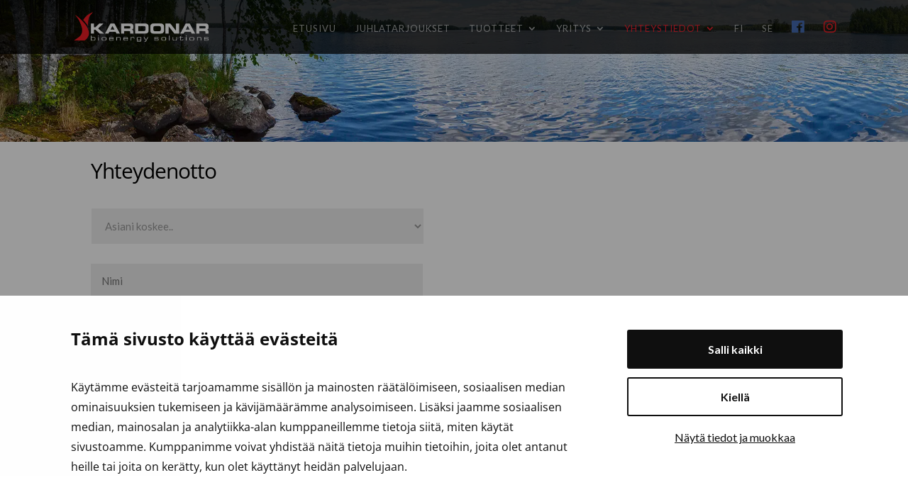

--- FILE ---
content_type: text/css; charset=utf-8
request_url: https://www.kardonar.com/wp-content/themes/mak/style.css?ver=4.18.0
body_size: 2663
content:
/*
 Theme Name:   MAK-teema
 Theme URI:    http://divi.space/
 Description:  A Child Theme built for Divi on Divi Space
 Author:       MarkkinointiAkatemia
 Author URI:   http://www.markkinointiakatemia.fi
 Template:     Divi
 Version:      1
 License:      GNU General Public License v2 or later
 License URI:  http://www.gnu.org/licenses/gpl-2.0.html
*/
body{font-family:Dosis,arial,sans-serif}.et_pb_blurb_position_left .et_pb_blurb_container,.et_pb_blurb_position_right .et_pb_blurb_container{vertical-align:middle}input[type=email],input[type=tel],input[type=text],textarea{padding:10px;width:100%;margin-bottom:10px;background:#fff;border:1px solid #ccc;border-radius:5px;color:#000!important}#footer-info{float:none;text-align:center}input[type=submit]{background:0 0;font-size:18px;font-weight:700;color:#fff;text-align:center;text-transform:uppercase;border:2px solid #fff;border-radius:5px;padding:10px 15px}.wpcf7-list-item{display:block}@media only screen and (max-width:1220px){#top-menu,#top-menu-nav{display:none}#et_top_search{display:none}#et_mobile_nav_menu{display:block}.et_fixed_nav #main-header,.et_fixed_nav #top-header{position:absolute}}input[type=text],select,textarea{background:#eee;border:none;border-radius:0;color:#999!important;padding:15px!important}select{height:50px}.hide{display:none}.wooc_sclist{cursor:pointer;padding:0!important}.gform_wrapper .gform_footer input.button{float:left;background:#eb212e;border:2px solid #fff;font-size:22px;color:#fff;padding:12px 22px;border-radius:2px;cursor:pointer}.gform_wrapper .gform_footer input.button:hover{background:#fff;border:2px solid #eb212e;color:#eb212e}#footer-widgets .footer-widget li:before{display:none}html #footer-widgets .footer-widget .et_pb_widget:not(.woocommerce) ul li{line-height:26px;padding-left:0}.main-category{text-align:center;font-size:20px;color:#000}.count{display:none}.et-cart-info{display:none}.woocommerce-result-count{display:none}.tuotekategorian_kuvaus{font-size:15px;line-height:25.5px;padding-bottom:2rem;border-bottom:1px solid #e2e2e2;margin-bottom:2rem;}.kesaale{display:none}@media (min-width:981px){.kesaale{position:fixed;right:0;bottom:0;background:red;color:#fff;padding:1rem;z-index:2;display:none}}.description{width:100%}div.single_variation_wrap{display:none!important}button[type=submit].single_add_to_cart_button{display:none!important}.reset_variations{display:none!important}.quantity{display:none!important}.price-container{padding-bottom:1rem}.rahoitusesimerkki button{padding:0!important;margin:0}.tuotepainike2{width:220px}.tuotepainike2 button{display:block;border:0;text-align:left;padding:10px 0;margin-bottom:10px;color:#ed1c24;cursor:pointer;font-size:1.1em;width:220px;text-decoration:underline;background:0 0}.tuotepainike{width:220px}.tuotepainike button{display:block;border:0;text-align:left;background:0 0;padding:5px 0 5px;margin-bottom:15px;color:#000;cursor:pointer;font-size:1.1em;width:220px;text-decoration:underline}.container:before{margin:0!important;background:0 0!important}#left-area{margin:0 auto}span.pricing{color:red;font-size:1.3em;font-family:Open Sans;font-weight:400}.pricing-c{padding-bottom:.25rem!important}.sek{color:#000;font-size:1.3em;font-family:Open Sans}.alkaen{color:red;font-family:Open Sans;padding-bottom:1rem;display:block}.price{display:none!important}.woocommerce span.onsale{background-color:#eb212e!important}.searchandfilter ul{padding:0;margin:0}.searchandfilter label{display:block}input.sf-input-text{min-width:100%;font-size:18px;color:#000}.results{margin-top:25px;width:100%;display:flex;justify-content:center;flex-direction:row;flex-wrap:wrap;flex-flow:row wrap}.result_product{width:auto;margin-bottom:25px;padding-right:10px;padding-right:10px}.result_product img{object-fit:cover;height:150px}div#left-area{padding-right:0;width:100%}.et_right_sidebar #left-area{padding-right:0;margin-top:-50px}div.et_pb_section.et_pb_section_0{background-image:url(/wp-content/uploads/2025/01/herokuva-2-sepia.jpg)!important}#main-header .et_mobile_menu{background-color:#000!important}.mega-menu-heading{font-weight:700}.nosto-kuvat{width:550px}.woocommerce-loop-product__title{text-transform:uppercase;letter-spacing:1px}.product-loop-category{color:#989898}.product-loop-category a{color:#989898;text-transform:uppercase;letter-spacing:1px;font-size:11px}.woocommerce .et_overlay{background-color:rgba(0,0,0,.5)}.woocommerce .et_overlay:before{left:0;margin-left:0;content:'\f05a';font-family:FontAwesome!important;font-style:normal;font-weight:400;text-decoration:inherit;font-size:40px;color:#eb212e;font-weight:700;text-align:center;width:100%;padding:5px 0}.wooc_sclist li{display:inline-block;list-style-type:none;padding:.5rem 1rem;text-transform:uppercase;letter-spacing:.5px;font-size:.8rem}@media only screen and (max-width:600px){.wooc_sclist li{display:block}}.wooc_sclist li a{color:#adadad}.wooc_sclist a{color:#adadad}.wooc_sclist li.current{text-decoration:underline}.wooc_sclist li.current a{color:#000}#mittakuva{margin-top:1.5rem;padding:.5rem;width:100%;border:1px solid #989898;font-weight:700;cursor:pointer;font-size:.9rem}#panel{padding:25px;width:100%;border:1px solid #989898;border-top:0;text-align:center}#desc-wrapper,#tekninen-wrapper{padding-left:15px;padding-right:15px}#desc,#tekniset-tiedot{padding:25px;width:100%;border:1px solid #989898;text-transform:uppercase;letter-spacing:1px;cursor:pointer}#panel-desc,#panel-tec{padding:25px;width:100%;border:1px solid #989898;border-top:0}.arrow{float:right}.tawcvs-swatches .swatch{opacity:1!important;-webkit-border-radius:0!important;-moz-border-radius:0!important;border-radius:0!important;border:2px solid #000!important}.tawcvs-swatches .swatch.selected{border:2px solid #eb212e!important}.woocommerce div.product form.cart .variations{width:auto}.woocommerce div.product form.cart .variations label{line-height:40px}ul.products li.product .woocommerce-loop-category__title{text-align:center!important;text-transform:uppercase;font-size:1.1rem;letter-spacing:1px}ul.products li.product{text-align:center}.woocommerce ul.products li.type-product{margin:10px!important}.woocommerce ul.products li.product a img,.woocommerce-page ul.products li.product a img{margin:.5rem auto!important}.woocommerce ul.products li.product img{object-fit:contain;text-align:center}@media only screen and (min-width:480px){.woocommerce ul.products li.product img{height:250px!important;width:250px!important;object-fit:contain}}.etusivu-kategoria ul.products li.product img{height:250px!important;width:100%!important}.woocommerce ul.products li.product-category img{height:150px!important}.woocommerce ul.products li.product .et_overlay{display:none}.footer-widget{padding-bottom:0;display:flex;justify-content:center;text-align:center}.footer-widget .textwidget{font-size:13px}.footer-widget .textwidget img{width:250px}.container{width:100%!important}@media (min-width:981px){.et_vertical_nav #page-container #main-header{width:325px}.et_vertical_nav #et-main-area,.et_vertical_nav #top-header{margin-left:325px!important}.et_vertical_nav #main-header #top-menu li ul{left:285px}.description{width:80%}.results{justify-content:flex-start}.result_product{width:300px}.nosto-kuvat{width:25%}}.woocommerce-page ul.products li.product{clear:none}.woocommerce-product-gallery__wrapper img{width:auto}.woocommerce-product-gallery__image img{width:auto!important}.related h2.woocommerce-loop-product__title{font-size:1em!important;text-transform:uppercase}.results-title{font-size:1rem;text-transform:uppercase;text-align:center;letter-spacing:1px}.s-product{display:flex;flex-direction:row;flex-wrap:wrap;justify-content:space-between}.col-5,.col-6{width:95%!important;margin:0 auto}.product_meta{display:none}.gform_body ul{padding:0!important;margin:0!important}.gform_body .gform_fields .gfield input{color:#000!important}.woocommerce-Tabs-panel{overflow:hidden!important}@media only screen and (min-width:769px){.col-6{width:60%!important;margin:0}.col-5{width:35%!important;margin:0}}.header{background:url(/wp-content/uploads/2025/01/herokuva-2-sepia.jpg);padding:5rem;background-size:cover;background-position:center;display:block}#main-content .container{padding-top:50px!important;padding:0 10px}.woocommerce-breadcrumb{background:rgba(0,0,0,.85);display:flex;flex-direction:row;align-items:center;padding:.5rem!important;color:#fff!important;text-transform:uppercase}.woocommerce-breadcrumb a{color:#e2e2e2!important}@media only screen and (max-width:768px){.product .clearfix{display:grid}.woocommerce #content div.product form.cart,.woocommerce div.product form.cart,.woocommerce-page #content div.product form.cart,.woocommerce-page div.product form.cart{margin:.5rem 0!important}.product .clearfix .woocommerce-product-gallery{order:2}.product .clearfix .summary{order:1}}.sub-menu{width:275px!important}.sub-menu li{width:100%}.sub-menu li a{width:100%!important}.fa-facebook{font-size:1.25rem;color:#4469b0}.fa-instagram{font-size:1.25rem;color:#ed1c24}.woocommerce-products-header__title{margin:2rem 0;}.column-container{display:flex;flex-direction:row;justify-content:center;margin-top:2rem;margin-bottom:2rem;}.column-container .column-30{width:30%;padding:1rem;}.column-container .column-70{width:70%;padding:1rem;}.column-container .column-100{width:100%;padding:1rem;}@media only screen and (max-width:800px){.column-container{flex-direction:column;}.column-container .column-100{width:100%;}.column-container .column-30{width:100%;}.column-container .column-70{width:100%;}}.tuotekategoriakuvaus_ala{margin-top:2rem;padding-top:2rem;border-top:1px solid #e2e2e2;}

--- FILE ---
content_type: application/x-javascript
request_url: https://consentcdn.cookiebot.com/consentconfig/b2a17140-c1c2-41af-8060-dae1e3eb2542/kardonar.com/configuration.js
body_size: 396
content:
CookieConsent.configuration.tags.push({id:190134269,type:"script",tagID:"",innerHash:"",outerHash:"",tagHash:"664294107313",url:"https://consent.cookiebot.com/uc.js",resolvedUrl:"https://consent.cookiebot.com/uc.js",cat:[1]});CookieConsent.configuration.tags.push({id:190134270,type:"script",tagID:"",innerHash:"",outerHash:"",tagHash:"6504385483503",url:"https://www.googletagmanager.com/gtag/js?id=UA-78434006-1",resolvedUrl:"https://www.googletagmanager.com/gtag/js?id=UA-78434006-1",cat:[3]});CookieConsent.configuration.tags.push({id:190134271,type:"script",tagID:"",innerHash:"",outerHash:"",tagHash:"17240665821375",url:"",resolvedUrl:"",cat:[3,4]});CookieConsent.configuration.tags.push({id:190134272,type:"script",tagID:"",innerHash:"",outerHash:"",tagHash:"7968469306191",url:"https://www.googletagmanager.com/gtag/js?id=AW-978563763",resolvedUrl:"https://www.googletagmanager.com/gtag/js?id=AW-978563763",cat:[1,4]});CookieConsent.configuration.tags.push({id:190134273,type:"script",tagID:"",innerHash:"",outerHash:"",tagHash:"3044147491648",url:"https://www.kardonar.com/wp-content/plugins/woocommerce/assets/js/sourcebuster/sourcebuster.min.js?ver=8.7.2",resolvedUrl:"https://www.kardonar.com/wp-content/plugins/woocommerce/assets/js/sourcebuster/sourcebuster.min.js?ver=8.7.2",cat:[4]});CookieConsent.configuration.tags.push({id:190134274,type:"script",tagID:"",innerHash:"",outerHash:"",tagHash:"4149561095560",url:"",resolvedUrl:"",cat:[2]});CookieConsent.configuration.tags.push({id:190134275,type:"script",tagID:"",innerHash:"",outerHash:"",tagHash:"17437752696565",url:"https://www.kardonar.com/wp-content/plugins/woocommerce/assets/js/frontend/cart-fragments.min.js?ver=8.7.2",resolvedUrl:"https://www.kardonar.com/wp-content/plugins/woocommerce/assets/js/frontend/cart-fragments.min.js?ver=8.7.2",cat:[1]});CookieConsent.configuration.tags.push({id:190134276,type:"iframe",tagID:"",innerHash:"",outerHash:"",tagHash:"7985057522465",url:"https://www.youtube.com/embed/GJLNI3rEhTA?feature=oembed",resolvedUrl:"https://www.youtube.com/embed/GJLNI3rEhTA?feature=oembed",cat:[4]});CookieConsent.configuration.tags.push({id:190134278,type:"iframe",tagID:"",innerHash:"",outerHash:"",tagHash:"1932195309998",url:"https://www.youtube.com/embed/6sjof2rMq8U?start=18&feature=oembed&enablejsapi=1&origin=https://www.kardonar.com",resolvedUrl:"https://www.youtube.com/embed/6sjof2rMq8U?start=18&feature=oembed&enablejsapi=1&origin=https://www.kardonar.com",cat:[4]});CookieConsent.configuration.tags.push({id:190134281,type:"iframe",tagID:"",innerHash:"",outerHash:"",tagHash:"5215426067126",url:"https://www.youtube.com/embed/l3pJrBQefvU?feature=oembed&enablejsapi=1&origin=https://www.kardonar.com",resolvedUrl:"https://www.youtube.com/embed/l3pJrBQefvU?feature=oembed&enablejsapi=1&origin=https://www.kardonar.com",cat:[4]});